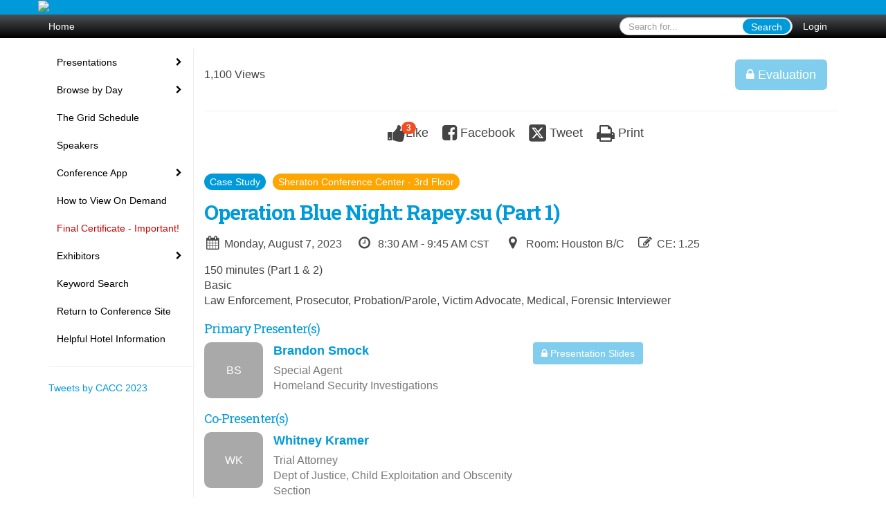

--- FILE ---
content_type: text/html
request_url: https://2023cacc.eventscribe.net/fsPopup.asp?efp=QVhLQUxNTkYxOTYyMg&PresentationID=1245095&rnd=0.81449&mode=presInfo
body_size: 13100
content:
<!DOCTYPE html>
<html lang="en">
<head>
	
	<meta charset="UTF-8">
	<meta http-equiv="X-UA-Compatible" content="IE=edge">
	<meta name="viewport" content="width=device-width,initial-scale=1,maximum-scale=1,shrink-to-fit=no">
	
	<meta name="description" content="">
	<meta name="author" content=""><meta name="robots" content="noindex">
	<title>CACC 2023</title>
	
	<link rel="stylesheet" href="/static/css/bootstrap.min.css" >
	<link rel="stylesheet" href="/static/css/jasny-bootstrap.min.css">
	<link rel="stylesheet" href="/static/css/sm-core-css.css">
	<link rel="stylesheet" href="/static/css/sm-clean.css">
	<link rel="stylesheet" href="/static/css/jquery.smartmenus.bootstrap.css">
	<link rel="stylesheet" href="https://fonts.googleapis.com/css?family=Roboto+Slab:400,100,300,700">	
	<link rel="stylesheet" href="/includes/css/fonts.css?_=08.09.2024" >
	<link rel="stylesheet" href="/includes/css/main.min.css?_=08.09.2024" >
	<link rel="stylesheet" href="/includes/css/print.css?_=08.09.2024" media="print" />
	<link rel="stylesheet" href="/includes/css/navigation.css?_=03.28.2023.10.24" />
	<style>
			html.embedded,
			.embedded body {
				min-height: auto !important;
			}

			
				.embedded #main-banner {display: none;}
				
				.embedded .navbar-wrapper {display: none;}
			 
	
			div.container.content-wrap {border-left: none;}
	
			
				.embedded footer {display:none;}
			
				.embedded .backtotop {display:none;}
				
	
		</style><style type="text/css">
		
		
			/* link color */
			a,
			.btn-link, 
			.popup-link, 
			#leftnav .primary,
			.socialmedia a,
			.toptoolswrap .list-tools-wrap span   {
				color: #009ADA
			}
		
			/* link hover color */
			a:hover,
			.btn-link:hover,
			#leftnav .primary:hover {
				color: #DD0000;
			}
		
			/* Color for headings */
			h1,h2,h3,h4,h5,h6 {
				color: #009ada !important;
				letter-spacing: -1px;
			}
		
		
		/* Event banner */
		#main-banner {
				background-color:   #009ADA;}
		
		
		/* Awesome bar/Top nav and mobile nav background color */
		#mobilenav,
		.navbar-wrapper,
		.navbar .dropdown-menu {
			background: #4D5156;
			
				background: -moz-linear-gradient(top,  #4D5156 0%, #000000 100%);
				background: -webkit-linear-gradient(top,  #4D5156 0%,#000000 100%);
				background: linear-gradient(to bottom,  #4D5156 0%,#000000 100%); 
				filter: progid:DXImageTransform.Microsoft.gradient( startColorstr='#4D5156', endColorstr='#000000',GradientType=0 ); 
			
		}
		
		/* Awesome bar/Top nav and mobile nav text color */
		.navbar,
		#mobilenav,
		#mobilenav a,
		.navbar .btn-link,
		.navbar .dropdown-menu > li > a {
			color:#FFFFFF;
		}
		
		/* Awesome bar/Top nav and mobile nav text hover background and text color */
		#mobilenav a:hover,
		#mobilenav a:focus,
		#mobilenav a:active,
		.navbar .btn-link:hover,
		.navbar .btn-link:focus,
		.navbar .btn-link:active,
		.navbar .dropdown-menu > li > a:hover,
		.navbar .dropdown-menu > li > a:focus,
		.navbar .dropdown-menu > li > a:active {
			background: #FFC545;
			color:;
		}
		
		/* Awesome bar/Top nav list background and border color */
		.navbar .dropdown-menu {
			border:1px solid ;
			background: ;			
		}
		
		.navbar .dropdown-menu,
		.navbar .dropdown-menu > li > a {
			color: ;
		}
		
		/* Awesome bar/Top nav list item hover background and text color */
		.navbar .dropdown-menu > li > a:hover,
		.navbar .dropdown-menu > li > a:focus,
		.navbar .dropdown-menu > li > a:active {
			background: ;
			color:;
		}
		
		/* Mobile nav toggle */
		
			.navbar-toggle {
				float: left;
			}
		

		/* Left Nav */
		#leftnav .socialmedia a span {
			color: #737070;
		}
		
		#leftnav .socialmedia a span:hover {
			color: #4C4C4C;
			opacity: 1;
		}

		/* 	FOOTER */
		footer {
			background: #009ADA;
			background: -moz-linear-gradient(top,  #009ADA 0%, #009ADA 100%); 
			background: -webkit-linear-gradient(top,  #009ADA 0%,#009ADA  100%); 
			background: linear-gradient(to bottom,  #009ADA 0%,#009ADA  100%); 
			filter: progid:DXImageTransform.Microsoft.gradient( startColorstr='#009ADA', endColorstr='#009ADA ',GradientType=0 );
			color: #FFFFFF;
			
			
				border-top: 0px solid #FFFFFF;
			
				border-bottom: #FFFFFF solid 0px;
						
		}
				
		
			footer .text-muted {
				color: #FFFFFF;
			}
		
			footer {
				border-top: none;
				border-bottom: none;
			}
		
		
		/* Make the link icon color match the footer background */
		footer  .socialmedia .socialicon-website .fa-link {
			color: #009ADA;
		}

		/* Popups */
		
			#popup {
				border-color: #009ADA;
			}

			#popupContent h1 {
				color: #009ADA;
			}

			.tabbed-popup-tab-button.active, 
			.tabbed-popup-tab-button:hover {
				border-color: #009ADA;
				color: #009ADA;
			}
		
			.popuptools li a,
			.popup_tools_link,
			.closepopup { 
				color: #ffffff; 
			}
		
			
			#popup,
			body.Mobile #popup,
			body.Tablet #popup { 
				border-top: none;
			}
			
			.popupheader,
			.popup_header {
				background: #009ADA;
				background: -moz-linear-gradient(top, #009ADA 0%, #009ADA 100%);
				background: -webkit-gradient(linear, left top, left bottom, color-stop(0%,#009ADA), color-stop(100%,#009ADA));
				background: -webkit-linear-gradient(top, #009ADA 0%,#009ADA 100%);
				background: -o-linear-gradient(top, #009ADA 0%,#009ADA 100%);
				background: -ms-linear-gradient(top, #009ADA 0%,#009ADA 100%);
				background: linear-gradient(top, #009ADA 0%,#009ADA 100%);
				filter: progid:DXImageTransform.Microsoft.gradient( startColorstr='#009ADA', endColorstr='#009ADA',GradientType=0 );		
				color:#ffffff;	
			}
			
			.popuptools {
				top: 1px;
			}
			
			.popupheader .glyphicon-chevron-left, .popupheader .glyphicon-remove {
				color: #ffffff; 
			}
			
		

		/* Buttons */
		.btn-primary, 
		.alphaList a.active {
			background: #009ADA !important;
			color: #FFFFFF !important;
			border: none !important;
		}
		
		.btn-group .btn-primary, 
		.btn-group .btn-primary:hover {
	    	border: 1px solid #007bae;
		}
		
		.btn-primary:hover {
			background: #007bae;
			border: none;
		}
		
		.btn-primary.focus, 
		.btn-primary:focus,
		.btn-primary.active.focus, 
		.btn-primary.active:focus, 
		.btn-primary.active:hover, 
		.btn-primary:active.focus, 
		.btn-primary:active:focus, 
		.btn-primary:active:hover, 
		.open > .dropdown-toggle.btn-primary.focus, 
		.open > .dropdown-toggle.btn-primary:focus, 
		.open > .dropdown-toggle.btn-primary:hover {
			background: #006c99;
			border: none;
		}
		
		.btn-success {
			background: #5cb85c;
			color: #FFFFFF;
			border: none;
		}
		
		.btn-success:hover {
			background: #4a934a;
			border: none;
		}
		
		.btn-success.focus, 
		.btn-success:focus,
		.btn-success.active.focus, 
		.btn-success.active:focus, 
		.btn-success.active:hover, 
		.btn-success:active.focus, 
		.btn-success:active:focus, 
		.btn-success:active:hover, 
		.open > .dropdown-toggle.btn-success.focus, 
		.open > .dropdown-toggle.btn-success:focus, 
		.open > .dropdown-toggle.btn-success:hover {
			background: #408140;
			border: none;
		}
		
		.btn-info {
			background: #56C0E0;
			color: #FFFFFF;
			border: none;
		}
		
		.btn-info:hover {
			background: #459ab3;
			border: none;
		}
		
		.btn-info.focus, 
		.btn-info:focus,
		.btn-info.active.focus, 
		.btn-info.active:focus, 
		.btn-info.active:hover, 
		.btn-info:active.focus, 
		.btn-info:active:focus, 
		.btn-info:active:hover, 
		.open > .dropdown-toggle.btn-info.focus, 
		.open > .dropdown-toggle.btn-info:focus, 
		.open > .dropdown-toggle.btn-info:hover {
			background: #3c869d;
			border: none;
		}
		
		.btn-warning {
			background: #f0ad4e;
			color: #FFFFFF;
			border: none;
		}
		
		.btn-warning:hover {
			background: #c08a3e;
			border: none;
		}
		
		.btn-warning.focus, 
		.btn-warning:focus,
		.btn-warning.active.focus, 
		.btn-warning.active:focus, 
		.btn-warning.active:hover, 
		.btn-warning:active.focus, 
		.btn-warning:active:focus, 
		.btn-warning:active:hover, 
		.open > .dropdown-toggle.btn-warning.focus, 
		.open > .dropdown-toggle.btn-warning:focus, 
		.open > .dropdown-toggle.btn-warning:hover {
			background: #a87937;
			border: none;
		}
		
		.btn-danger {
			background: #d9534f;
			color: #FFFFFF;
			border: none;
		}
		
		.btn-danger:hover {
			background: #ae423f;
			border: none;
		}
		
		.btn-danger.focus, 
		.btn-danger:focus,
		.btn-danger.active.focus, 
		.btn-danger.active:focus, 
		.btn-danger.active:hover, 
		.btn-danger:active.focus, 
		.btn-danger:active:focus, 
		.btn-danger:active:hover, 
		.open > .dropdown-toggle.btn-danger.focus, 
		.open > .dropdown-toggle.btn-danger:focus, 
		.open > .dropdown-toggle.btn-danger:hover {
			background: #983a37;
			border: none;
		}		
		
		/* Social icons */
		
			footer .socialmedia a span,
			.popup-gutter .socialmedia a span {
				color: #4f44eb
			}
			
			footer .socialmedia a span:hover,
			.popup-gutter .socialmedia a span:hover {
				color: #0088BB;
				opacity: 1;
			}
		
		
		.presentersocialicons .fa-link {
			background: #009ADA
		}
		
		.presentersocialicons .fa-link:hover {
			background: #DD0000
		}

		/* User Photos */
		
			.photo-wrapper.img-circle { 
				border-radius: 10px;
				padding: 0 !important; 
			}
			
			.photo-wrapper { 
				height: inherit;
				overflow: visible;
			}
			.photo-wrapper.full-size { 
				height: auto;
			}
			
			.photo-wrapper img { 
				position: static; 
				-webkit-transform: translateY(0); 
				transform: translateY(0);
				border-radius: 8px 
			}
			
			.photo-wrapper.no-photo { 
				min-height: 81px;
			}
		

		/* 	LIST VIEW */
		.dayrow {
			background: #009ADA;
			background: -moz-linear-gradient(top,  #009ADA 0%, #009ADA 100%); 
			background: -webkit-linear-gradient(top,  #009ADA 0%,#009ADA  100%); 
			background: linear-gradient(to bottom,  #009ADA 0%,#009ADA  100%); 
			filter: progid:DXImageTransform.Microsoft.gradient( startColorstr='#009ADA', endColorstr='#009ADA ',GradientType=0 );
			color: #FFFFFF	
		}
		
		.list-view li.bucket .arrow {
			color: #009ADA;
		}

		
			.presBadges { 
				display: inline-block; 
				margin-left: 10px;
			}
			
			#popup .presBadges {
				margin: 0;
			}
			
			.presBadges img{
				margin: 0 5px 0 0;
				mix-blend-mode: darken;
			}
			
		

		.addFav.faved span{
			color: #FAA93D !important;
		}
		.addLike.liked {
			color: #FAA93D !important;
		}
		
		.addFav.registered span{
			color: #0086BF !important;
			cursor: default;
		}
		
		/* Other */
		
			.loadbyurl a,
			.loadbyurl a:hover, 
			.loadbyurl a:focus, 
			.loadbyurl a:active, 
			.loadbyurl a:visited {
				text-decoration: none;
			}
		

		.tags {
			background: #009ADA;
			color: #FFFFFF;
		}

		.tags:hover {
			color: #FFFFFF;
			border: none;
		}

		#messege-alert #danger{
			background: #d9534f;
			color: #FFFFFF;
		}
		
		/* TABLETS
		-------------------------------------------------- */
		
		@media (min-width: 768px) {
		  
		  .popup-gutter,
		  .popup_gutter{
				
					background: #CACACA;
					background: -moz-linear-gradient(top,  #DADADA 0%, #CACACA 100%); 
					background: -webkit-linear-gradient(top,  #DADADA 0%,#CACACA  100%); 
					background: linear-gradient(to bottom,  #DADADA 0%,#CACACA  100%); 
					filter: progid:DXImageTransform.Microsoft.gradient( startColorstr='#DADADA', endColorstr='#CACACA ',GradientType=0 );
				
					border-top: 1px solid #CCCCCC;
				
			}
			
			
				.speakerrow .speaker-name {
					    margin: 0 0 2px 0;
				}
			
		}
		
		@media (min-width: 992px) and (max-width: 1199px) { 
			
				body.banner-fixed.belowBanner .navbar-fixed-top {
					top:116px;
				}
			
			
		}
		
		@media (min-width: 768px ) and (max-width: 990px) { 
			
		}
		
		/* DESKTOP
		-------------------------------------------------- */
		@media (min-width: 1025px) {
	
			
				footer {
					height: 35px;
					margin: 0;
					padding: 0;
					line-height: 35px;
				}
			
			
			
			/*   LEFT NAV */
			.sm-clean a, 
			.sm-clean a:hover, 
			.sm-clean a:focus, 
			.sm-clean a:active, 
			.sm-clean a.highlighted {
				color: #555555;
			}
			
			.sm-clean a:hover, 
			.sm-clean a:focus, 
			.sm-clean a:active, 
			.sm-clean a.highlighted {
				color: #0088BB;
			}
			
			.sm-clean a.current {
				color: #0088BB;
			}
			
			.sm-clean ul {
				border: 1px solid #BBBBBB;
				background: #FFFFFF;
			}
			
			.sm-clean ul a, 
			.sm-clean ul a:hover, 
			.sm-clean ul a:focus, 
			.sm-clean ul a:active, 
			.sm-clean ul a.highlighted {
				color: #555555;
			}
			
			.sm-clean ul a:hover, 
			.sm-clean ul a:focus, 
			.sm-clean ul a:active, 
			.sm-clean ul a.highlighted {
				background: #FFFFFF;
				color: #0088BB;
			}
			
			.sm-clean ul a.current {
				color: #0088BB;
			}
			
			.sm-clean span.scroll-up:hover,
			.sm-clean span.scroll-down:hover {
				background: #FFFFFF;
			}
			
			.sm-clean.sm-vertical a.disabled {
				background: #FFFFFF;
			}
			
			.sm-clean.sm-vertical ul a:hover, 
			.sm-clean.sm-vertical ul a:focus, 
			.sm-clean.sm-vertical ul a:active, 
			.sm-clean.sm-vertical ul a.highlighted {
				background: #FFFFFF;
			}
			
			.navbar-header .btn-link { 
				color: #FFFFFF;
			}
			
			
				.navbar { 
					min-height: auto;
				}
			
		
		}
		
	</style>
	<script type="text/javascript" src="https://ajax.googleapis.com/ajax/libs/jquery/1.11.3/jquery.min.js"></script>
	<script type="text/javascript" src="/includes/js/navigation/navigation.js?_=03.28.2023.10.24"></script>
	<script type="text/javascript" src="/includes/js/navigation/navItem.js?_=03.28.2023.10.24"></script>
	<script type="text/javascript" src="/includes/js/navigation/navList.js?_=03.28.2023.10.24"></script>
	<script type="text/javascript" src="/includes/js/navigation/navEditorItem.js?_=03.28.2023.10.24"></script>
	<script type="text/javascript" src="/includes/js/navigation/navEditorList.js?_=03.28.2023.10.24"></script>
	
	<script type="text/javascript" src="/includes/js/navigation/websiteNavigation.js?_=03.28.2023.10.24"></script>
	<script type="text/javascript" src="/includes/js/navigation/websiteNavItem.js?_=03.28.2023.10.24"></script>
	<script type="text/javascript" src="/includes/js/navigation/websiteNavList.js?_=03.28.2023.10.24"></script>
			
</head>

<body class="banner-detached HasLeftNav nav-detached nav-height-normal nav-below-banner footer-detached  singlepopup">
	
	
<a class="offscreen" href="#sitewrap">Skip to main content</a>

<nav id="mobilenav" class="navmenu navmenu-default navmenu-fixed-left offcanvas hidden-lg" role="navigation"></nav>

<div class="navbar-wrapper">
	<div class="container">
		<nav role="navigation" id="awesomebardiv" class="navbar navbar-inverse" >
			<div class="navbar-header clearfix"><button type="button" class="navbar-toggle collapsed" data-toggle="offcanvas" data-target="#mobilenav" data-canvas="body">
					<span class="sr-only">Toggle navigation</span>
					<span class="icon-bar"></span>
					<span class="icon-bar"></span>
					<span class="icon-bar"></span>
				</button><a href="/login.asp?intended=https%3A%2F%2F2023cacc%2Eeventscribe%2Enet%2FfsPopup%2Easp%3Fefp%3DQVhLQUxNTkYxOTYyMg%26PresentationID%3D1245095%26rnd%3D0%2E81449%26mode%3DpresInfo" class="btn btn-link pull-right">Login</a><div class="search-wrap pull-right">
						<form method="POST" action="/searchGlobal.asp" class="relative">
							<input type="text" class="form-control globalSearch" name="SearchQuery" placeholder="Search for..." ><button type="submit" class="btn btn-primary searchbtn globalSearchbtn">Search</button></form>
					</div><a class="btn hidden-xs btn-link pull-left" href="/">Home</a></div>
 
		</nav>

	</div>
</div><div id="main-banner" >
		<div class="container">
			<div class="row">
				<a id="homebtn" href="https://www.cacconference.org" target="_blank" >
					<img src="https://www.eventscribe.com/upload/planner/bannersNEW/449667138425926-1.jpg" width="1170" style="width:100%;" alt="CACC 2023 Main banner" />
				</a>
			</div>
		</div>
	</div>
	<div id="popup-overlay"></div>
	<div id="popup">
		<div id="popupContent" class="container"></div>
	</div>		

	<div id="sitewrap" tabindex="0"><div id="leftnav">

			<hr />
        <div id="tweetScroll" style="overflow:hidden;width:200px;height:600px;">
            <a class="twitter-timeline" id="contain" href="https://twitter.com/CACConference">Tweets by CACC 2023</a>
            <script async src="https://platform.twitter.com/widgets.js" charset="utf-8"></script>
        </div><script>
        
            setInterval(function() {
                if(document.getElementById('tweetScroll').scrollTop < (document.getElementById('tweetScroll').scrollHeight - document.getElementById('tweetScroll').offsetHeight)) {
                    document.getElementById('tweetScroll').scrollTop=document.getElementById('tweetScroll').scrollTop+1
                } else {
                    document.getElementById('tweetScroll').scrollTop=0;
                }
            }, 50)

        </script><hr />
        <div id="google_translate_element"></div>
        <script type="text/javascript">
            function googleTranslateElementInit() {
                new google.translate.TranslateElement({pageLanguage: 'en'}, 'google_translate_element');
            }
        </script>
        <script async type="text/javascript" src="//translate.google.com/translate_a/element.js?cb=googleTranslateElementInit"></script><div class="clearfix"></div>
        <hr />
        <div class="socialmedia"><a href="https://www.facebook.com/CACConference" class="tipsytip" title="Facebook landing page" target="_blank">
                    <span class="socialsymbol socialicon-facebook"></span>
                </a><a href="https://www.instagram.com/CACConference/" class="tipsytip" title="Instagram landing page" target="_blank">
                    <span class="socialsymbol socialicon-instagram"></span>
                </a><a href="https://twitter.com/CACConference" class="tipsytip" title="Twitter landing page" target="_blank">
                    <span class="socialsymbol socialicon-twitter"></span>
                </a><a href="https://www.linkedin.com/company/crimes-against-children-conference/" class="tipsytip" title="LinkedIn landing page" target="_blank">
                    <span class="socialsymbol socialicon-linkedin"></span>
                </a><a href="https://www.cacconference.org/" class="tipsytip" title="Website link" target="_blank">
                    <span class='socialsymbol socialicon-website fa-stack fa-l'>
                        <i class='fa fa-circle fa-stack-2x'></i>
                        <i class='fa fa-link fa-stack-1x fa-inverse'></i>
                    </span>
                </a></div>

		</div>

<script type="text/javascript">
	
	var json = JSON.parse("{\"fontSize\":\"14px\",\"font\":\"Helvetica\",\"dropdownMode\":\"dropdown\",\"bold\":0,\"underline\":0,\"italics\":0,\"hoverBold\":0,\"hoverUnderline\":1,\"hoverItalics\":0,\"textColor\":\"#000\",\"hoverColor\":\"#555\",\"list\":[{\"label\":\"Presentations\",\"newTab\":0,\"navItem\":\"No Action\",\"loginRequired\":0,\"tester\":0,\"list\":[{\"label\":\"All Presentations\",\"url\":\"SearchByPresentation.asp?pfp=AllSessions\",\"pfpLabel\":\"AllSessions\",\"newTab\":0,\"navItem\":\"Presentation\",\"loginRequired\":0,\"pageType\":\"Browse By Title\",\"trackerID\":75600,\"tester\":0},{\"label\":\"Case Studies\",\"url\":\"SearchByPresentation.asp?pfp=CaseStudies\",\"pfpLabel\":\"CaseStudies\",\"newTab\":0,\"navItem\":\"Presentation\",\"loginRequired\":0,\"pageType\":\"Browse By Title\",\"trackerID\":75581,\"tester\":0},{\"label\":\"Ask the Expert\",\"url\":\"SearchByPresentation.asp?pfp=AsktheExpert\",\"pfpLabel\":\"AsktheExpert\",\"newTab\":0,\"navItem\":\"Presentation\",\"loginRequired\":0,\"pageType\":\"Browse By Title\",\"filterByField\":\"CourseName\",\"trackerID\":73566,\"tester\":0},{\"label\":\"Interactive\",\"url\":\"SearchByPresentation.asp?pfp=Interactive\",\"pfpLabel\":\"Interactive\",\"newTab\":0,\"navItem\":\"Presentation\",\"loginRequired\":0,\"pageType\":\"Browse By Title\",\"tester\":0},{\"label\":\"Forums\",\"url\":\"SearchByPresentation.asp?pfp=Forums\",\"pfpLabel\":\"Forums\",\"newTab\":0,\"navItem\":\"Presentation\",\"loginRequired\":0,\"pageType\":\"Browse By Title\",\"trackerID\":102119,\"tester\":0},{\"label\":\"Exhibitor Workshops\",\"url\":\"SearchByPresentation.asp?pfp=ExhibitorWorkshops\",\"pfpLabel\":\"ExhibitorWorkshops\",\"newTab\":0,\"navItem\":\"Presentation\",\"loginRequired\":0,\"pageType\":\"Browse By Title\",\"trackerID\":104330,\"tester\":0},{\"label\":\"On Demand\",\"url\":\"SearchByPresentation.asp?pfp=OnDemand\",\"pfpLabel\":\"OnDemand\",\"newTab\":0,\"navItem\":\"Presentation\",\"loginRequired\":0,\"pageType\":\"Browse By Title\",\"bucketByField\":\"TrackName\",\"trackerID\":10102008,\"tester\":0}]},{\"label\":\"Browse by Day\",\"url\":\"agenda.asp\",\"newTab\":0,\"navItem\":\"Presentation\",\"loginRequired\":0,\"pageType\":\"Browse By Date\",\"tester\":0},{\"label\":\"The Grid Schedule\",\"url\":\"aaStatic.asp?SFP=UUdZUlFHQ1pAMTU5NTZAVGhlIFNjaGVkdWxlIEdyaWQ\",\"newTab\":1,\"navItem\":\"Static Pages\",\"loginRequired\":0,\"pageType\":15956,\"trackerID\":10125357,\"tester\":0},{\"label\":\"Speakers\",\"url\":\"speakers.asp\",\"newTab\":0,\"navItem\":\"Presentation\",\"loginRequired\":0,\"pageType\":\"Browse By Presenter\",\"trackerID\":71204,\"tester\":0},{\"label\":\"Conference App\",\"newTab\":0,\"navItem\":\"No Action\",\"loginRequired\":0,\"trackerID\":71212,\"tester\":0,\"list\":[{\"label\":\"How to Download the CACC App\",\"url\":\"aaStatic.asp?SFP=UUdZUlFHQ1pAMTU5NThASG93IHRvIERvd25sb2FkIHRoZSBDQUNDIEFwcA\",\"newTab\":1,\"navItem\":\"Static Pages\",\"loginRequired\":0,\"pageType\":15958,\"trackerID\":10125373,\"tester\":0},{\"label\":\"Conference App 'How To' Videos\",\"url\":\"aaStatic.asp?SFP=U1JMUUxWVUxAMTU5MzZAQ29uZmVyZW5jZSBBcHAg\",\"newTab\":0,\"navItem\":\"Static Pages\",\"loginRequired\":0,\"pageType\":15936,\"trackerID\":10125267,\"tester\":0}]},{\"label\":\"How to View On Demand\",\"url\":\"aaStatic.asp?SFP=UUdZUlFHQ1pAMTU4NDRAT24gRGVtYW5kIFNlc3Npb25zIHwgSG93IGFuZCBXaGVyZSB0byBWaWV3\",\"newTab\":0,\"navItem\":\"Static Pages\",\"loginRequired\":0,\"pageType\":15844,\"trackerID\":10124624,\"tester\":0},{\"label\":\"Final Certificate - Important!\",\"url\":\"aaStatic.asp?SFP=UUdZUlFHQ1pAMTQ5MzNAVmVyaWZpY2F0aW9uIENvZGVzICYgRmluYWwgQ29uZmVyZW5jZSBDZXJ0aWZpY2F0ZQ\",\"newTab\":0,\"navItem\":\"Static Pages\",\"loginRequired\":0,\"textColor\":\"#CC0000\",\"pageType\":14933,\"trackerID\":10118104,\"tester\":0},{\"label\":\"Exhibitors\",\"newTab\":0,\"navItem\":\"No Action\",\"tester\":0,\"list\":[{\"label\":\"Browse by Company\",\"url\":\"SearchByExpoCompany.asp?pfp=BrowseByCompany\",\"pfpLabel\":\"BrowseByCompany\",\"newTab\":0,\"navItem\":\"Exhibitor\",\"loginRequired\":0,\"pageType\":\"Browse by Company\",\"trackerID\":71205,\"tester\":0},{\"label\":\"Browse by Category\",\"url\":\"exhibitorcategory.asp?pfp=BrowseByCategory\",\"pfpLabel\":\"BrowseByCategory\",\"newTab\":0,\"navItem\":\"Exhibitor\",\"loginRequired\":0,\"pageType\":\"Browse by Category\",\"trackerID\":71206,\"tester\":0},{\"label\":\"Browse by Floorplan\",\"url\":\"exhibitors/floorplan/floorplan.asp\",\"newTab\":0,\"navItem\":\"Exhibitor\",\"loginRequired\":0,\"pageType\":\"Floor Plan\",\"trackerID\":10118050,\"tester\":0},{\"label\":\"Exhibitor Logo Wall\",\"url\":\"expo/boothlogowall.asp\",\"newTab\":0,\"navItem\":\"Exhibitor\",\"loginRequired\":0,\"pageType\":\"Logo Wall\",\"trackerID\":10118051,\"tester\":0}]},{\"label\":\"Keyword Search\",\"url\":\"searchGlobal.asp\",\"newTab\":0,\"navItem\":\"Search\",\"loginRequired\":0,\"trackerID\":71208,\"tester\":0},{\"label\":\"Return to Conference Site\",\"url\":\"www.cacconference.org\",\"newTab\":1,\"navItem\":\"URL\",\"loginRequired\":0,\"trackerID\":71209,\"tester\":0},{\"label\":\"My Experience\",\"newTab\":0,\"navItem\":\"No Action\",\"loginRequired\":1,\"loginDisplay\":0,\"tester\":0,\"list\":[{\"label\":\"My Conference Profile\",\"url\":\"profile.asp\",\"newTab\":1,\"navItem\":\"My Conference Profile\",\"loginRequired\":1,\"loginDisplay\":0,\"trackerID\":71210,\"tester\":0},{\"label\":\"My Schedule\",\"url\":\"MyPlan.asp\",\"newTab\":0,\"navItem\":\"My Plan\",\"loginRequired\":1,\"loginDisplay\":0,\"trackerID\":71211,\"tester\":0}]},{\"label\":\"Claim CE\",\"url\":\"login/magnetlauncher.asp\",\"newTab\":1,\"navItem\":\"Evaluation\",\"sunriseDate\":\"08/6/2023\",\"sunriseTime\":\"8:00 AM\",\"sunriseDisplay\":0,\"sunsetDate\":\"09/17/2023\",\"sunsetTime\":\"11:59 PM\",\"sunsetDisplay\":0,\"loginRequired\":1,\"loginDisplay\":0,\"accessLevel\":[\"basic\",\"standard\",\"premium\"],\"accessLevelDisplay\":0,\"pageType\":\"Presentation Evaluation\",\"trackerID\":71213,\"tester\":0},{\"label\":\"Helpful Hotel Information\",\"url\":\"aaStatic.asp?SFP=UUdZUlFHQ1pAMTQ5MzlASGVscGZ1bCBIb3RlbCBJbmZvcm1hdGlvbg\",\"newTab\":0,\"navItem\":\"Static Pages\",\"loginRequired\":0,\"pageType\":14939,\"trackerID\":10119689,\"tester\":0}]}");
	var settings = {
		accountExists: 0,
		accountAccessLevel: '',
		accountPDFUnlockCodes: [''].filter(code => code),
		accountAudioUnlockCodes: [''].filter(code => code),
		accountID: 0,
		accountTester: 0, 
		eventID: 19622,
		clientID: 495,
	};
	
	// Set up the event properties
	var eventProperties = {
		directoryURL: '/',
		Level: 'Pro',
		WebsiteTimezone: 'America/Chicago',
		CancelledDateLabel: 'ON DEMAND',
		ScheduleDates: ["1/1/2023","8/7/2023","8/8/2023","8/9/2023","8/10/2023"],
		isSandbox: 0,
		customDomain: ""
	};
	
	json.pullEventProperties = false;
	json.eventProperties = eventProperties;
	
	var dropdownMode = json.dropdownMode;
	$(document).ready(function() {
		// Set the left nav mode for the main js to use
		app.LeftNavMode = dropdownMode;
	});
	
	// Parse the left nav
	var navigation = new WebsiteNavigation('#leftnav', json, settings);
	// Parse the mobile nav (the mobile nav is always dropdown mode of collapsed)
	json.dropdownMode = 'collapsed';
	var mobileNavigation = new WebsiteNavigation('#mobilenav', json, settings);	
	
</script><div id="popupContent" class="container content-wrap">

	<!-- custom style for this popup -->
	<style>
		
		.numberCirclePoster {
			min-width: 23px !important;
			height: 23px !important;
			border-radius: 50%;
			text-align: center;
			font-size: 14px;
			background: red !important;
			border: 2px solid red !important;	
			position: absolute;
			top:-12px;
		}

		.pr-0 {
			padding-right: 0 !important;
		}
		
	</style>

	<div class="card updated" id="presentation-info-1245095" data-harvesterid="2397699"  ><div class="popup_gutter">
				<div class="popup_gutter_left"><span class="hidden-xs hidden-sm">1,100 Views</span></div>

<div class="popup_gutter_right"><a class="btn btn-lg btn-primary deadaccesslinkPoster tipsytip" href="javascript:void(0);" title="Evaluation ceased to be available on Sunday, September 17, 2023 at 11:59 PM CST" ><span class="fa fa-lock"></span> Evaluation</a></div>
			</div>
			<hr /><div class="popup_header">
			<div class="popup_header_left"></div><div class="popup_header_toolbar">
				<ul class="popup_tools"><li>
							<a class="popup_tools_link addLike tipsytip " href="/ajaxcalls/toggleLike.asp?PresentationID=1245095" title="Like/Unlike this presentation">
								<span class="fa fa-thumbs-up "></span><span class="badge">3</span><span class="popup_tools_link_text">Like</span>
							</a>
						</li><li>
							<a 
								href="javascript:void(0)" 
								class="popup_tools_link saveSocialPost postToFacebook tipsytip" 
								data-sharetype="facebook"
								data-presentationid="1245095" 
								data-url="https://2023cacc.eventscribe.net/services/facebook.asp?PresentationID=1245095"
								title="Post this to Facebook" 
							>
								<span class="fa fa-facebook-square"></span>
								<span class="popup_tools_link_text">Facebook</span>
							</a>
						</li><li>
							<a 
								href="javascript:void(0)" 
								class='popup_tools_link open-window saveSocialPost tipsytip' 
								data-sharetype="twitter"
								data-postText="Operation+Blue+Night%3A+Rapey%2Esu+%28Part+1%29"
								data-presentationid="1245095"
								data-url='https://twitter.com/intent/tweet?text=Operation+Blue+Night%3A+Rapey%2Esu+%28Part+1%29'
								title="Post this presentation"
							>
								<span class="fa fa-twitter-square"></span>
								<span class="popup_tools_link_text">Tweet</span>
							</a>
						</li><li>
							<a class="popup_tools_link tipsytip" href="javascript:void(0)" onclick="javascript:window.print()" title="Print this presentation">
								<span class="fa fa-print"></span>
								<span class="popup_tools_link_text">Print</span>
							</a>
						</li></ul>
			</div>
			<!-- /.popuptools -->
		
			<div class="popup_header_right"></div>
			
		</div>
		
		<div class="popup_content">
		
			<p class="trackname innertracks" style="color:#FFFFFF; font-size:14px; margin-top:10px; margin-right:10px; background:#009ADA;">
					<span>Case Study</span>
				</p><p class="trackname innertracks" style="background:#FFA500; color:#FFFFFF; font-size:14px; margin-top:10px; margin-right:10px;">
							<span>Sheraton Conference Center - 3rd Floor</span>
						</p><h1 style="margin-top:10px;">Operation Blue Night: Rapey.su (Part 1)</h1>
					<div class="pull-left pres-tidbit tipsytip" title="">
						<i class="fa fa-calendar fa-fw"></i>Monday, August 7, 2023
					</div>
						
						<div class="pull-left pres-tidbit">
							<i class="fa fa-clock-o fa-fw"></i>
							<span class='tipsytip' title=''>8:30 AM - 9:45 AM <small>CST</small></span>
						</div><div class="pull-left pres-tidbit">
	                <i class="fa fa-map-marker fa-fw"></i>
	                <span>Room: Houston B/C</span>
	            </div>
	            <div class="pull-left pres-tidbit" ""><i class="fa fa-edit"></i> CE: 1.25 </div><div class="clear"></div><div class="mar-top">150 minutes (Part 1 & 2)<br>Basic<br>Law Enforcement, Prosecutor, Probation/Parole, Victim Advocate, Medical, Forensic Interviewer<br></div>
			
				<ul class="speakers-wrap"><h2 class="role-title">Primary Presenter(s)</h2>
							
							<li class="speakerrow" data-presenterid="1548184"><div class="col-xs-2 photo-wrapper img-circle text-center no-photo relative">
										<span class='presenterphoto-init hcenter'>BS</span>
									</div>
								
								<div class="col-xs-10">
									<div class="row">
										<div class="col-xs-12 col-md-6" ><a class="loadbyurl" href="/ajaxcalls/presenterInfo.asp?PresenterId=1548184" >
														<p class='speaker-name '>Brandon Smock</p>
													</a><p class="text-muted prof-text">Special Agent<br/>Homeland Security Investigations</p>
												
										</div>


	
										<div class="col-xs-12 col-md-6 pr-0">		
												<a href="/login.asp?intended=https%3A%2F%2F2023cacc%2Eeventscribe%2Enet%2FfsPopup%2Easp%3Fefp%3DQVhLQUxNTkYxOTYyMg%26PresentationID%3D1245095%26rnd%3D0%2E81449%26mode%3DpresInfo" class="btn btn-md btn-primary tipsytip" style="margin-right: 10px; opacity:0.5; margin-bottom:10px;" title="This content is available to registered attendees who have logged in once the event begins."><span class="fa fa-lock"></span> Presentation Slides</a>
											
										</div>
									</div>
								</div></li><h2 class="role-title">Co-Presenter(s)</h2>
							
							<li class="speakerrow" data-presenterid="1618531"><div class="col-xs-2 photo-wrapper img-circle text-center no-photo relative">
										<span class='presenterphoto-init hcenter'>WK</span>
									</div>
								
								<div class="col-xs-10">
									<div class="row">
										<div class="col-xs-12 col-md-6" ><a class="loadbyurl" href="/ajaxcalls/presenterInfo.asp?PresenterId=1618531" >
														<p class='speaker-name '>Whitney Kramer</p>
													</a><p class="text-muted prof-text">Trial Attorney<br/>Dept of Justice, Child Exploitation and Obscenity Section</p>
												
										</div>


	
										<div class="col-xs-12 col-md-6 pr-0">
											
										</div>
									</div>
								</div></li>
				
				</ul>
				<div class="PresentationAbstractText mar-top">This case study examines the website, Rapey.su, operated by Nathan Larson, a former candidate for Virginia’s 10th congressional district whose campaign platform included the legalization of child pornography.  Rapey.su was a site dedicated to the solicitation/encouragement of child sexual abuse material, resulting in approximately 700 NCMEC CyberTips. The presentation will detail Larson’s initial arrest, the discovery, dismantlement, and recreation of the Rapey.su for law enforcement use, identification of approximately 8,000 registered users, and targeting of four additional Rapey.su administrators.  The case study will present the legal and technical matters law enforcement encountered while attempting to gain access to and permanently remove the website.  This investigation spanned globally and culminated with the rescue of fifty juveniles, including three infants, and approximately seventeen arrests, convictions and/or sentencings.  The presentation will discuss their identifications, arrests, and prosecutions, with a focus on the lessons learned that may assist other investigators and prosecutors involved with the interdiction of large-scale child exploitation enterprises.<div style='margin-bottom:35px;'><h2 class='role-title' style='font-size: 18px;'>Learning Objectives: </h2><ul style='padding-top:0px;'><li style='padding-top:5px;'>Review the legal and technical matters law enforcement may encounter while attempting to gain access to a secure child sexual abuse material website</li><li style='padding-top:5px;'>Review lessons learned during the recreation of the website and the learned techniques to identify, locate and interview victims and abusers</li><li style='padding-top:5px;'>Discuss lessons learned and additional resources/services which can be provided to juvenile victims throughout the course of the investigation</li></ul></div></div><br>	
						
		</div>
		<!-- /.main-popup-content --></div>
	<!-- .card --></div>
    	<!-- /.content-wrap -->  

	</div>
	<!-- /#sitewrap --> 

	<!-- FOOTER -->
<style>
	/* this is seting website link second icon to match the color of footer background color */
	.fa-inverse {			
		color: #009ADA; 
	}

	.ph-25{
		padding: 0 25px;
	}    

</style>

<footer class="">
	<div class=" container " >
		<div class="row text-muted"><div class="pull-left"><p class="copyrights">
							<span style="margin-right:10px;">
								Designed by <a href="https://www.GoCadmium.com" class="text-muted" target="_blank">Cadmium</a>
							</span>
							<span>
								|<a href="/ajaxcalls/support.asp" class="loadbyurl text-muted" style="margin:0 10px;">Technical Support</a>
							</span><span>
									|<a href="/feedback.asp" class="text-muted" style="margin:0 10px;">Give Feedback</a>
								</span></p></div>
				<div class="pull-right">
					<p>&copy; Copyright 2026 Cadmium. All Rights Reserved.</p>
				</div></div>
	</div>
	<div class="clear"></div></footer>

<script>
		
		window.fbAsyncInit = function() {
			FB.init({
				appId      : '411292922590649',
				xfbml      : true,
				version    : 'v2.9'
			});
			FB.AppEvents.logPageView();
		};
	
		(function(d, s, id){
			var js, fjs = d.getElementsByTagName(s)[0];
			if (d.getElementById(id)) {return;}
			js = d.createElement(s); js.id = id;
			js.src = "//connect.facebook.net/en_US/sdk.js";
			fjs.parentNode.insertBefore(js, fjs);
		}(document, "script", "facebook-jssdk"));
	
	</script><script>
		
		const app = {
			eventId: 19622,
			BannerMode : "detached",
			LeftNav : "1",
			LeftNavMode : "",
			FavoriteText : "Favorite",
			FavoritedText : "Favorited",
			LikeText : "Like",
			LikedText : "Liked",
			DisableAjax : 0,
			PageType : "",
			LoginLocation : "/login.asp?intended=https%3A%2F%2F2023cacc%2Eeventscribe%2Enet%2FfsPopup%2Easp%3Fefp%3DQVhLQUxNTkYxOTYyMg%26PresentationID%3D1245095%26rnd%3D0%2E81449%26mode%3DpresInfo",
			HiddenFavoritePresentationTooltipText : "",
			UnFavToolTipText : "Click to remove from favorites",
			FavToolTipText : "Login Required",
			AlphabetMode : "",
			notSharingIconText : "Attendee has chosen not to share their profile.",
			LoginPopup : "1",
			customDomain: "",
			directoryUrl: "/",
			internalDomain: "www.eventScribe.net",
			PageTopMode : "banner",
			PageTopNavMode : "detached"
		}
		
	</script>
	<script type="text/javascript" src="/static/js/bootstrap.min.js"></script>
	<script type="text/javascript" src="/static/js/jasny-bootstrap.min.js"></script>
	<script type="text/javascript" src="/static/js/jquery.smartmenus.min.js"></script>
	<script type="text/javascript" src="/static/js/jquery.smartmenus.bootstrap.min.js"></script>
	<script type="text/javascript" src="https://www.mycadmium.com/includes/js/googleMaps.js"></script>
	<script type="text/javascript" src="/includes/js/main.min.js?_=10.01.2026.05.00"></script> 
	<script type="text/javascript" src="/includes/js/indexPagePopups.js?_=10.01.2026.05.00"></script>
	<script type="text/javascript" src="/includes/js/streamChatRedirect.js?_=10.01.2026.05.00"></script>
	
	
	<script type="text/javascript" src="/static/js/validate/jquery.validate.min.js"></script>
	<script type="text/javascript" src="/static/js/bootstrap-timepicker.js"></script>
	<script type="text/javascript" src="/static/js/jquery.tipsy.js"></script>
	<script type="text/javascript" src="/static/js/jquery.smooth-scroll.min.js"></script>
	<script type="text/javascript" src="/static/js/jquery.mobile.custom.min.js"></script>
	<script type="text/javascript" src="/static/js/handlebars.min.js"></script>
	<script type="text/javascript" src="/static/js/wysihtml.min.js"></script>
	<script type="text/javascript" src="/static/js/wysihtml.all-commands.min.js"></script>
	<script type="text/javascript" src="/static/js/wysihtml.table_editing.min.js"></script>
	<script type="text/javascript" src="/static/js/wysihtml.toolbar.min.js"></script>
	<script type="text/javascript" src="/static/js/wysihtml-advanced_and_extended.js"></script> 
   
	
	<script type="text/javascript" src="https://www.mycadmium.com/includes/js/moment.js?_=ND_06_03_2020_17_00" ></script>
	<script type="text/javascript" src="https://www.mycadmium.com/includes/js/momenttimezone.js?_=ND_06_03_2020_17_00"></script>
	<script type="text/javascript" src="/static/js/pickaday.js"></script>
	<script type="text/javascript" src="https://www.mycadmium.com/includes/js/mediaplayer.es6.js"></script>
	
	<link rel="stylesheet" href="/static/css/tipsy.css">
	<link rel="stylesheet" href="/static/css/pickaday.css">
	<link rel="stylesheet" href="/static/css/bootstrap-wysihtml5.css">
	<link rel="stylesheet" href="/static/css/bootstrap-timepicker.css">
	<link rel="stylesheet" href="https://www.mycadmium.com/includes/css/mediaplayer.css" />
	
	<script src="/static/js/pym.v1.min.js" type="text/javascript"></script>
		
	<script type="text/javascript">
		
		var pymChild = new pym.Child({ id: 'embeddedPage' });
		
		window.onload = function() {
			const i = "False";
			const isInIFrame = (self != top);

			const pageUrl = new URL(window.location.href);

			// Reload the page with a value of true or false in the embedded qstring param if the page
			// has a mismatch between the embedded flag value and whether or not it is in an iFrame
			if (!pageUrl.searchParams.has("embedded"))
			{
				if (isInIFrame === (i !== "True"))
				{
					pageUrl.searchParams.set("embedded", i !== "True");
					// Replace instead of just setting so that if this happens then it doesn't cause
					// the browser to get stuck when using the history api to navigate.
					window.location.replace(pageUrl.href);
				}
			}	

			if (pymChild) {
				function scrollToTopOfFrameWhenOffScreen(posInfo) {
					if (typeof(posInfo) !== 'string') return;

					// We only want to fire this once. This should only fire from our manual getParentPositionInfo. However, if the parent is initialized with
					// trackscroll set to true, this event will fire for every scroll and we only want to use this to scroll the frame into position if it is
					// off the screen when we first load the page. So we remove it from the handlers collection after it is called.
					const positionHandlers = pymChild.messageHandlers['viewport-iframe-position'];
					const index = positionHandlers.findIndex(e => e.name && e.name === 'scrollToTopOfFrameWhenOffScreen');
					if (index > -1) {
						positionHandlers.splice(index, 1);
					}

					// The message payload should be a string of six numbers split by spaces.
					// Per docs, this is viewport width, viewport height, and iframe bounding rect top-left-bottom-right
					const posInfoArray = posInfo.split(' ');
					if (posInfoArray.length !== 6) return;

					// If the top of the frame is off the top of the screen when we first load, then scroll to the top
					if (parseInt(posInfoArray[2]) < 0) {
						// Scroll parent to the top of the iFrame (0 being the y coordinate within the frame content which we want to scroll to)
						pymChild.scrollParentToChildPos(0);
					}
				}

				pymChild.onMessage('viewport-iframe-position', scrollToTopOfFrameWhenOffScreen);

				// On load, request from the parent the position of the iFrame within the parent page.
				// This triggers the viewport-iframe-position from the parent
				pymChild.getParentPositionInfo();
			}
		}
	</script>

<link type='text/css' rel="stylesheet" href='https://www.mycadmium.com/includes/css/cloudzoom.css' />
<link type='text/css' rel="stylesheet" href='https://www.mycadmium.com/includes/css/audioElement.css' />

<script type='text/javascript' src='https://www.mycadmium.com/includes/js/audioElement.js'></script>
<script type='text/javascript' src='https://www.mycadmium.com/includes/js/cloudzoom.js'></script>
	
	
</body>
</html>

